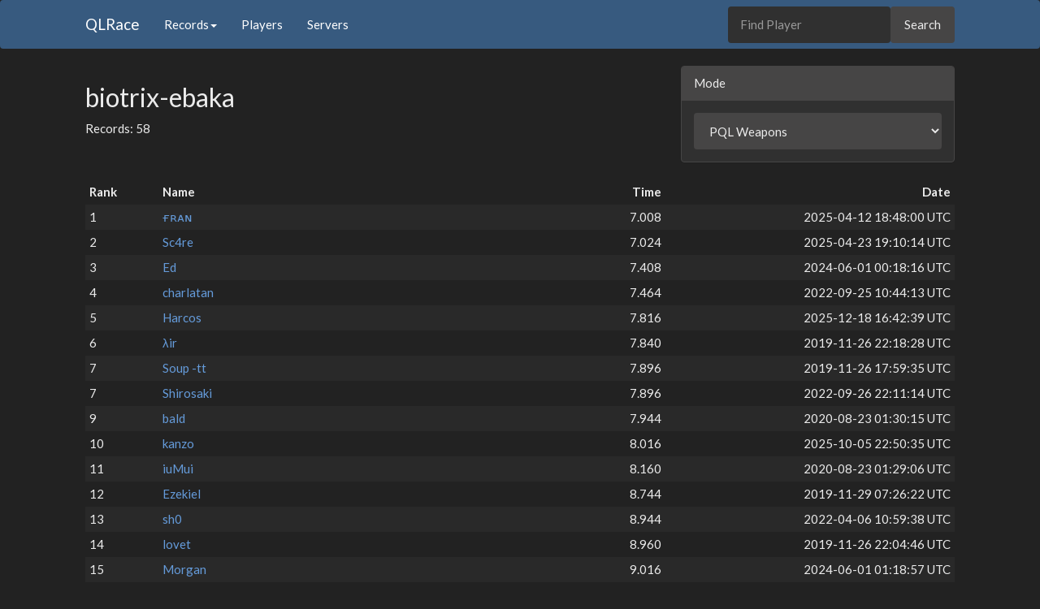

--- FILE ---
content_type: text/html; charset=utf-8
request_url: https://qlrace.com/map/biotrix-ebaka?mode=0
body_size: 2764
content:
<!DOCTYPE html><html lang="en"><head><meta charset="utf-8" /><meta content="width=device-width, initial-scale=1.0" name="viewport" /><title>biotrix-ebaka | QLRace</title><link rel="icon" type="image/png" href="/assets/favicon-32x32-915714854b3ad5fe80e4deaf1d9f2bec7df69f118278738c72bdc1ef0707448e.png" /><link rel="stylesheet" href="/assets/application-901c8bddc768b9907ae61025c8020f324519084c09438d32f05e5d68bc637b8d.css" media="all" data-turbolinks-track="reload" /><script src="/assets/application-e269a4db4c6cc34077435243473a17e519002cacea926ad3c42bcc46d8fff589.js" data-turbolinks-track="reload" async="async"></script></head><body><nav class="navbar navbar-default"><div class="container"><div class="navbar-header"><button class="navbar-toggle collapsed" data-target="#bs-example-navbar-collapse-1" data-toggle="collapse" type="button"><span class="sr-only">Toggle navigation</span><span class="icon-bar"></span><span class="icon-bar"></span><span class="icon-bar"></span></button><a class="navbar-brand" href="/">QLRace</a></div><div class="collapse navbar-collapse" id="bs-example-navbar-collapse-1"><ul class="nav navbar-nav"><li class="dropdown"><a aria-expanded="false" aria-haspopup="true" class="dropdown-toggle" data-toggle="dropdown" href="#" role="button">Records<span class="caret"></span></a><ul class="dropdown-menu"><li><a href="/recent">Recent Records</a></li><li><a href="/recentwrs">Recent World Records</a></li><li><a href="/mostwrs">Most World Records</a></li></ul></li><li><a href="/players">Players</a></li><li><a href="/servers">Servers</a></li></ul><ul class="nav navbar-right"><form id="search-form" class="navbar-form navbar-right" action="/players" accept-charset="UTF-8" method="get"><input type="text" name="search" id="search" placeholder="Find Player" class="form-control" data-autocomplete="/players/autocomplete_player_name" /><input type="submit" value="Search" class="btn btn-default" data-disable-with="Search" /></form></ul></div></div></nav><div class="container"><div class="row"><div class="col-md-4 col-sm-6 pull-right-mode"><div class="panel panel-default"><div class="panel-heading">Mode</div><div class="panel-body"><select class="form-control" id="mode-select"><option value="0">PQL Weapons</option><option value="1">PQL Strafe</option><option value="2">VQL Weapons</option><option value="3">VQL Strafe</option></select></div></div></div><div class="col-md-4 col-sm-6"><h2>biotrix-ebaka</h2><p>Records: 58</p></div></div><table class="table table-striped table-hover table-xtra-condensed"><thead><tr><th>Rank</th><th>Name</th><th class="text-right">Time</th><th class="text-right">Date</th></tr></thead><tbody><tr><td class="col-xs-1"><span class="no-word-break">1</span></td><td class="col-xs-3"><a href="/player/76561198180292083?mode=0">ғʀᴀɴ</a></td><td class="col-xs-4"><span class="pull-right no-word-break">7.008</span></td><td class="col-xs-4 text-right">2025-04-12 18:48:00 UTC</td></tr><tr><td class="col-xs-1"><span class="no-word-break">2</span></td><td class="col-xs-3"><a href="/player/76561199115872537?mode=0">Sc4re</a></td><td class="col-xs-4"><span class="pull-right no-word-break">7.024</span></td><td class="col-xs-4 text-right">2025-04-23 19:10:14 UTC</td></tr><tr><td class="col-xs-1"><span class="no-word-break">3</span></td><td class="col-xs-3"><a href="/player/76561198011938865?mode=0">Ed</a></td><td class="col-xs-4"><span class="pull-right no-word-break">7.408</span></td><td class="col-xs-4 text-right">2024-06-01 00:18:16 UTC</td></tr><tr><td class="col-xs-1"><span class="no-word-break">4</span></td><td class="col-xs-3"><a href="/player/76561198051233568?mode=0">charlatan</a></td><td class="col-xs-4"><span class="pull-right no-word-break">7.464</span></td><td class="col-xs-4 text-right">2022-09-25 10:44:13 UTC</td></tr><tr><td class="col-xs-1"><span class="no-word-break">5</span></td><td class="col-xs-3"><a href="/player/76561198116863595?mode=0">Harcos</a></td><td class="col-xs-4"><span class="pull-right no-word-break">7.816</span></td><td class="col-xs-4 text-right">2025-12-18 16:42:39 UTC</td></tr><tr><td class="col-xs-1"><span class="no-word-break">6</span></td><td class="col-xs-3"><a href="/player/76561198158357189?mode=0">λir</a></td><td class="col-xs-4"><span class="pull-right no-word-break">7.840</span></td><td class="col-xs-4 text-right">2019-11-26 22:18:28 UTC</td></tr><tr><td class="col-xs-1"><span class="no-word-break">7</span></td><td class="col-xs-3"><a href="/player/76561198029285343?mode=0">Soup -tt</a></td><td class="col-xs-4"><span class="pull-right no-word-break">7.896</span></td><td class="col-xs-4 text-right">2019-11-26 17:59:35 UTC</td></tr><tr><td class="col-xs-1"><span class="no-word-break">7</span></td><td class="col-xs-3"><a href="/player/76561198043249630?mode=0">Shirosaki</a></td><td class="col-xs-4"><span class="pull-right no-word-break">7.896</span></td><td class="col-xs-4 text-right">2022-09-26 22:11:14 UTC</td></tr><tr><td class="col-xs-1"><span class="no-word-break">9</span></td><td class="col-xs-3"><a href="/player/76561198139629940?mode=0">bald</a></td><td class="col-xs-4"><span class="pull-right no-word-break">7.944</span></td><td class="col-xs-4 text-right">2020-08-23 01:30:15 UTC</td></tr><tr><td class="col-xs-1"><span class="no-word-break">10</span></td><td class="col-xs-3"><a href="/player/76561197986657050?mode=0">kanzo</a></td><td class="col-xs-4"><span class="pull-right no-word-break">8.016</span></td><td class="col-xs-4 text-right">2025-10-05 22:50:35 UTC</td></tr><tr><td class="col-xs-1"><span class="no-word-break">11</span></td><td class="col-xs-3"><a href="/player/76561198159413772?mode=0">iuMui</a></td><td class="col-xs-4"><span class="pull-right no-word-break">8.160</span></td><td class="col-xs-4 text-right">2020-08-23 01:29:06 UTC</td></tr><tr><td class="col-xs-1"><span class="no-word-break">12</span></td><td class="col-xs-3"><a href="/player/76561198147503012?mode=0">Ezekiel</a></td><td class="col-xs-4"><span class="pull-right no-word-break">8.744</span></td><td class="col-xs-4 text-right">2019-11-29 07:26:22 UTC</td></tr><tr><td class="col-xs-1"><span class="no-word-break">13</span></td><td class="col-xs-3"><a href="/player/76561198259033871?mode=0">sh0</a></td><td class="col-xs-4"><span class="pull-right no-word-break">8.944</span></td><td class="col-xs-4 text-right">2022-04-06 10:59:38 UTC</td></tr><tr><td class="col-xs-1"><span class="no-word-break">14</span></td><td class="col-xs-3"><a href="/player/76561198044039191?mode=0">lovet</a></td><td class="col-xs-4"><span class="pull-right no-word-break">8.960</span></td><td class="col-xs-4 text-right">2019-11-26 22:04:46 UTC</td></tr><tr><td class="col-xs-1"><span class="no-word-break">15</span></td><td class="col-xs-3"><a href="/player/76561198166188119?mode=0">Morgan</a></td><td class="col-xs-4"><span class="pull-right no-word-break">9.016</span></td><td class="col-xs-4 text-right">2024-06-01 01:18:57 UTC</td></tr><tr><td class="col-xs-1"><span class="no-word-break">16</span></td><td class="col-xs-3"><a href="/player/76561198148310354?mode=0">Woeste Wessel</a></td><td class="col-xs-4"><span class="pull-right no-word-break">9.024</span></td><td class="col-xs-4 text-right">2021-08-29 20:08:10 UTC</td></tr><tr><td class="col-xs-1"><span class="no-word-break">17</span></td><td class="col-xs-3"><a href="/player/76561197970626541?mode=0">-crysj-</a></td><td class="col-xs-4"><span class="pull-right no-word-break">9.072</span></td><td class="col-xs-4 text-right">2020-08-23 00:55:20 UTC</td></tr><tr><td class="col-xs-1"><span class="no-word-break">18</span></td><td class="col-xs-3"><a href="/player/76561198059240244?mode=0">Derv_</a></td><td class="col-xs-4"><span class="pull-right no-word-break">9.408</span></td><td class="col-xs-4 text-right">2020-07-25 02:23:55 UTC</td></tr><tr><td class="col-xs-1"><span class="no-word-break">19</span></td><td class="col-xs-3"><a href="/player/76561198100598038?mode=0">мαятiLiη</a></td><td class="col-xs-4"><span class="pull-right no-word-break">9.448</span></td><td class="col-xs-4 text-right">2019-11-27 04:40:57 UTC</td></tr><tr><td class="col-xs-1"><span class="no-word-break">20</span></td><td class="col-xs-3"><a href="/player/76561197975731626?mode=0">ra!den</a></td><td class="col-xs-4"><span class="pull-right no-word-break">9.848</span></td><td class="col-xs-4 text-right">2024-06-01 01:00:04 UTC</td></tr><tr><td class="col-xs-1"><span class="no-word-break">21</span></td><td class="col-xs-3"><a href="/player/76561198257409925?mode=0">am1go</a></td><td class="col-xs-4"><span class="pull-right no-word-break">9.936</span></td><td class="col-xs-4 text-right">2020-01-24 16:06:09 UTC</td></tr><tr><td class="col-xs-1"><span class="no-word-break">22</span></td><td class="col-xs-3"><a href="/player/76561198073251060?mode=0">ɴɪᴜ</a></td><td class="col-xs-4"><span class="pull-right no-word-break">10.024</span></td><td class="col-xs-4 text-right">2019-11-26 22:16:10 UTC</td></tr><tr><td class="col-xs-1"><span class="no-word-break">23</span></td><td class="col-xs-3"><a href="/player/76561198988889677?mode=0">snc</a></td><td class="col-xs-4"><span class="pull-right no-word-break">10.056</span></td><td class="col-xs-4 text-right">2019-11-26 22:53:26 UTC</td></tr><tr><td class="col-xs-1"><span class="no-word-break">24</span></td><td class="col-xs-3"><a href="/player/76561198117002432?mode=0">БумажныйСигр</a></td><td class="col-xs-4"><span class="pull-right no-word-break">10.080</span></td><td class="col-xs-4 text-right">2025-10-05 17:22:21 UTC</td></tr><tr><td class="col-xs-1"><span class="no-word-break">25</span></td><td class="col-xs-3"><a href="/player/76561199489240624?mode=0">Stey1n</a></td><td class="col-xs-4"><span class="pull-right no-word-break">10.088</span></td><td class="col-xs-4 text-right">2025-10-05 22:12:42 UTC</td></tr><tr><td class="col-xs-1"><span class="no-word-break">26</span></td><td class="col-xs-3"><a href="/player/76561198167676731?mode=0">(3)Rambo</a></td><td class="col-xs-4"><span class="pull-right no-word-break">10.120</span></td><td class="col-xs-4 text-right">2025-10-05 17:26:56 UTC</td></tr><tr><td class="col-xs-1"><span class="no-word-break">27</span></td><td class="col-xs-3"><a href="/player/76561197961161989?mode=0">taifun</a></td><td class="col-xs-4"><span class="pull-right no-word-break">10.272</span></td><td class="col-xs-4 text-right">2020-01-24 15:45:28 UTC</td></tr><tr><td class="col-xs-1"><span class="no-word-break">28</span></td><td class="col-xs-3"><a href="/player/76561198155475081?mode=0">abs</a></td><td class="col-xs-4"><span class="pull-right no-word-break">10.312</span></td><td class="col-xs-4 text-right">2025-01-19 05:47:27 UTC</td></tr><tr><td class="col-xs-1"><span class="no-word-break">29</span></td><td class="col-xs-3"><a href="/player/76561198113589016?mode=0">uhuru</a></td><td class="col-xs-4"><span class="pull-right no-word-break">10.344</span></td><td class="col-xs-4 text-right">2025-10-05 22:25:14 UTC</td></tr><tr><td class="col-xs-1"><span class="no-word-break">30</span></td><td class="col-xs-3"><a href="/player/76561198023757110?mode=0">ＲＡＰＴＯＲＩＯＵＳ</a></td><td class="col-xs-4"><span class="pull-right no-word-break">10.384</span></td><td class="col-xs-4 text-right">2024-06-01 01:04:34 UTC</td></tr><tr><td class="col-xs-1"><span class="no-word-break">30</span></td><td class="col-xs-3"><a href="/player/76561197993371428?mode=0">wallbreaker</a></td><td class="col-xs-4"><span class="pull-right no-word-break">10.384</span></td><td class="col-xs-4 text-right">2025-02-07 03:39:52 UTC</td></tr><tr><td class="col-xs-1"><span class="no-word-break">32</span></td><td class="col-xs-3"><a href="/player/76561198139018619?mode=0">★ Lambaro ⭕⃤</a></td><td class="col-xs-4"><span class="pull-right no-word-break">10.552</span></td><td class="col-xs-4 text-right">2019-11-26 16:41:45 UTC</td></tr><tr><td class="col-xs-1"><span class="no-word-break">33</span></td><td class="col-xs-3"><a href="/player/76561198118730825?mode=0">The Real Borscht Enjoyer</a></td><td class="col-xs-4"><span class="pull-right no-word-break">10.568</span></td><td class="col-xs-4 text-right">2020-05-10 13:32:42 UTC</td></tr><tr><td class="col-xs-1"><span class="no-word-break">34</span></td><td class="col-xs-3"><a href="/player/76561197973138471?mode=0">sKald</a></td><td class="col-xs-4"><span class="pull-right no-word-break">11.128</span></td><td class="col-xs-4 text-right">2021-01-19 09:16:47 UTC</td></tr><tr><td class="col-xs-1"><span class="no-word-break">35</span></td><td class="col-xs-3"><a href="/player/76561199063750674?mode=0">ᵸᵞᵖᴙᶜᶸᵇᵋ</a></td><td class="col-xs-4"><span class="pull-right no-word-break">11.328</span></td><td class="col-xs-4 text-right">2020-07-25 02:14:18 UTC</td></tr><tr><td class="col-xs-1"><span class="no-word-break">36</span></td><td class="col-xs-3"><a href="/player/76561198106433298?mode=0">Emperor</a></td><td class="col-xs-4"><span class="pull-right no-word-break">11.400</span></td><td class="col-xs-4 text-right">2021-08-30 17:50:49 UTC</td></tr><tr><td class="col-xs-1"><span class="no-word-break">37</span></td><td class="col-xs-3"><a href="/player/76561197988047229?mode=0">GaianT</a></td><td class="col-xs-4"><span class="pull-right no-word-break">11.488</span></td><td class="col-xs-4 text-right">2020-01-24 15:57:08 UTC</td></tr><tr><td class="col-xs-1"><span class="no-word-break">38</span></td><td class="col-xs-3"><a href="/player/76561198095830533?mode=0">b00n</a></td><td class="col-xs-4"><span class="pull-right no-word-break">11.520</span></td><td class="col-xs-4 text-right">2019-11-26 22:31:48 UTC</td></tr><tr><td class="col-xs-1"><span class="no-word-break">39</span></td><td class="col-xs-3"><a href="/player/76561197970429385?mode=0">Elim Garak</a></td><td class="col-xs-4"><span class="pull-right no-word-break">11.824</span></td><td class="col-xs-4 text-right">2025-02-22 09:53:40 UTC</td></tr><tr><td class="col-xs-1"><span class="no-word-break">40</span></td><td class="col-xs-3"><a href="/player/76561198853636977?mode=0">ＲＡＰＴＯＲＩＯＵＳ</a></td><td class="col-xs-4"><span class="pull-right no-word-break">12.136</span></td><td class="col-xs-4 text-right">2021-08-05 00:25:01 UTC</td></tr><tr><td class="col-xs-1"><span class="no-word-break">41</span></td><td class="col-xs-3"><a href="/player/76561198280165722?mode=0">KungLao151</a></td><td class="col-xs-4"><span class="pull-right no-word-break">12.168</span></td><td class="col-xs-4 text-right">2019-11-28 00:44:51 UTC</td></tr><tr><td class="col-xs-1"><span class="no-word-break">42</span></td><td class="col-xs-3"><a href="/player/76561198389080644?mode=0">catrunner´(• ﻌ •)`</a></td><td class="col-xs-4"><span class="pull-right no-word-break">13.584</span></td><td class="col-xs-4 text-right">2019-11-28 00:52:15 UTC</td></tr><tr><td class="col-xs-1"><span class="no-word-break">43</span></td><td class="col-xs-3"><a href="/player/76561198009566339?mode=0">JimmSlimm</a></td><td class="col-xs-4"><span class="pull-right no-word-break">13.808</span></td><td class="col-xs-4 text-right">2019-12-11 14:42:04 UTC</td></tr><tr><td class="col-xs-1"><span class="no-word-break">44</span></td><td class="col-xs-3"><a href="/player/76561198073348963?mode=0">dedd inzait</a></td><td class="col-xs-4"><span class="pull-right no-word-break">14.936</span></td><td class="col-xs-4 text-right">2019-12-11 17:39:31 UTC</td></tr><tr><td class="col-xs-1"><span class="no-word-break">45</span></td><td class="col-xs-3"><a href="/player/76561198062098724?mode=0">Obama Jomama</a></td><td class="col-xs-4"><span class="pull-right no-word-break">15.488</span></td><td class="col-xs-4 text-right">2020-10-08 06:17:35 UTC</td></tr><tr><td class="col-xs-1"><span class="no-word-break">46</span></td><td class="col-xs-3"><a href="/player/76561198006186772?mode=0">A|Gibi</a></td><td class="col-xs-4"><span class="pull-right no-word-break">15.856</span></td><td class="col-xs-4 text-right">2024-06-01 01:17:46 UTC</td></tr><tr><td class="col-xs-1"><span class="no-word-break">47</span></td><td class="col-xs-3"><a href="/player/76561197973857192?mode=0">toon</a></td><td class="col-xs-4"><span class="pull-right no-word-break">16.968</span></td><td class="col-xs-4 text-right">2020-07-25 02:08:41 UTC</td></tr><tr><td class="col-xs-1"><span class="no-word-break">48</span></td><td class="col-xs-3"><a href="/player/76561198395433855?mode=0">T-kölök</a></td><td class="col-xs-4"><span class="pull-right no-word-break">18.480</span></td><td class="col-xs-4 text-right">2022-09-26 21:57:16 UTC</td></tr><tr><td class="col-xs-1"><span class="no-word-break">49</span></td><td class="col-xs-3"><a href="/player/76561197996469223?mode=0">EADan</a></td><td class="col-xs-4"><span class="pull-right no-word-break">19.712</span></td><td class="col-xs-4 text-right">2020-05-10 08:02:51 UTC</td></tr><tr><td class="col-xs-1"><span class="no-word-break">50</span></td><td class="col-xs-3"><a href="/player/76561198257386579?mode=0">777terraastroix</a></td><td class="col-xs-4"><span class="pull-right no-word-break">20.576</span></td><td class="col-xs-4 text-right">2022-04-06 09:36:03 UTC</td></tr></tbody></table><nav class="pagy-bootstrap nav" aria-label="Pages"><ul class="pagination"><li class="page-item prev disabled"><a role="link" class="page-link" aria-disabled="true" aria-label="Previous">&lt;</a></li><li class="page-item active"><a role="link" class="page-link" aria-current="page" aria-disabled="true">1</a></li><li class="page-item"><a href="/map/biotrix-ebaka?mode=0&page=2" class="page-link">2</a></li><li class="page-item next"><a href="/map/biotrix-ebaka?mode=0&page=2" class="page-link" aria-label="Next">&gt;</a></li></ul></nav><footer><div class="row"><div class="col-lg-12"><ul class="list-inline"><li><a href="https://discord.gg/VFYwJCs">Discord</a></li><li><a href="https://github.com/QLRace">GitHub</a></li><li><a href="/apidoc">API</a></li><li class="pull-right"><a href="#top">Back to top</a></li></ul><ul class="list-unstyled"><li>Code released under the <a href="https://github.com/QLRace/QLRace/blob/master/LICENSE">MIT License</a></li></ul></div></div></footer></div></body></html>